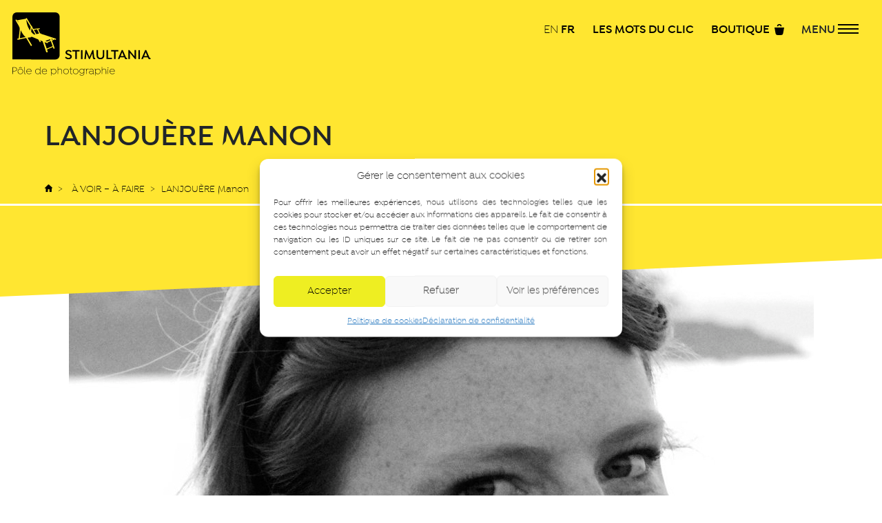

--- FILE ---
content_type: text/html; charset=UTF-8
request_url: https://www.stimultania.org/artiste/lanjouere-manon/
body_size: 19162
content:
<!DOCTYPE html><html lang="fr-FR"><head><meta charset="UTF-8"><meta name="viewport" content="width=device-width, initial-scale=1, shrink-to-fit=no"><link rel="profile" href="http://gmpg.org/xfn/11"><meta name='robots' content='index, follow, max-image-preview:large, max-snippet:-1, max-video-preview:-1' /><link media="all" href="https://www.stimultania.org/wp-content/cache/autoptimize/css/autoptimize_eba6f5348eb263a90ef5dd907a3808ff.css" rel="stylesheet"><link media="only screen and (max-width: 768px)" href="https://www.stimultania.org/wp-content/cache/autoptimize/css/autoptimize_6fe211f8bb15af76999ce9135805d7af.css" rel="stylesheet"><title>LANJOUÈRE Manon - Stimultania</title><link rel="canonical" href="https://www.stimultania.org/artiste/lanjouere-manon/" /><meta property="og:locale" content="fr_FR" /><meta property="og:type" content="article" /><meta property="og:title" content="LANJOUÈRE Manon - Stimultania" /><meta property="og:description" content="Exposition, 2023, Création artistes/publics, 2023 [...]Lire la suite... from LANJOUÈRE Manon" /><meta property="og:url" content="https://www.stimultania.org/artiste/lanjouere-manon/" /><meta property="og:site_name" content="Stimultania" /><meta property="article:publisher" content="https://www.facebook.com/StimultaniaPhotographie/" /><meta property="article:modified_time" content="2025-12-02T13:14:46+00:00" /><meta property="og:image" content="https://www.stimultania.org/wp-content/uploads/2023/09/Lanjouere_portrait.jpg" /><meta property="og:image:width" content="1081" /><meta property="og:image:height" content="1352" /><meta property="og:image:type" content="image/jpeg" /><meta name="twitter:card" content="summary_large_image" /><meta name="twitter:site" content="@Stimultania" /><meta name="twitter:label1" content="Durée de lecture estimée" /><meta name="twitter:data1" content="1 minute" /> <script type="application/ld+json" class="yoast-schema-graph">{"@context":"https://schema.org","@graph":[{"@type":"WebPage","@id":"https://www.stimultania.org/artiste/lanjouere-manon/","url":"https://www.stimultania.org/artiste/lanjouere-manon/","name":"LANJOUÈRE Manon - Stimultania","isPartOf":{"@id":"https://www.stimultania.org/#website"},"primaryImageOfPage":{"@id":"https://www.stimultania.org/artiste/lanjouere-manon/#primaryimage"},"image":{"@id":"https://www.stimultania.org/artiste/lanjouere-manon/#primaryimage"},"thumbnailUrl":"https://www.stimultania.org/wp-content/uploads/2023/09/Lanjouere_portrait.jpg","datePublished":"2023-09-13T10:49:16+00:00","dateModified":"2025-12-02T13:14:46+00:00","breadcrumb":{"@id":"https://www.stimultania.org/artiste/lanjouere-manon/#breadcrumb"},"inLanguage":"fr-FR","potentialAction":[{"@type":"ReadAction","target":["https://www.stimultania.org/artiste/lanjouere-manon/"]}]},{"@type":"ImageObject","inLanguage":"fr-FR","@id":"https://www.stimultania.org/artiste/lanjouere-manon/#primaryimage","url":"https://www.stimultania.org/wp-content/uploads/2023/09/Lanjouere_portrait.jpg","contentUrl":"https://www.stimultania.org/wp-content/uploads/2023/09/Lanjouere_portrait.jpg","width":1081,"height":1352},{"@type":"BreadcrumbList","@id":"https://www.stimultania.org/artiste/lanjouere-manon/#breadcrumb","itemListElement":[{"@type":"ListItem","position":1,"name":"Accueil","item":"https://www.stimultania.org/"},{"@type":"ListItem","position":2,"name":"LANJOUÈRE Manon"}]},{"@type":"WebSite","@id":"https://www.stimultania.org/#website","url":"https://www.stimultania.org/","name":"Stimultania","description":"","potentialAction":[{"@type":"SearchAction","target":{"@type":"EntryPoint","urlTemplate":"https://www.stimultania.org/?s={search_term_string}"},"query-input":{"@type":"PropertyValueSpecification","valueRequired":true,"valueName":"search_term_string"}}],"inLanguage":"fr-FR"}]}</script> <link rel='dns-prefetch' href='//www.googletagmanager.com' /><link rel="alternate" type="application/rss+xml" title="Stimultania &raquo; Flux" href="https://www.stimultania.org/feed/" /><link rel="alternate" title="oEmbed (JSON)" type="application/json+oembed" href="https://www.stimultania.org/wp-json/oembed/1.0/embed?url=https%3A%2F%2Fwww.stimultania.org%2Fartiste%2Flanjouere-manon%2F" /><link rel="alternate" title="oEmbed (XML)" type="text/xml+oembed" href="https://www.stimultania.org/wp-json/oembed/1.0/embed?url=https%3A%2F%2Fwww.stimultania.org%2Fartiste%2Flanjouere-manon%2F&#038;format=xml" /> <script type="text/javascript">(function() {
            document.addEventListener('DOMContentLoaded', function() {
                var images = document.querySelectorAll('img[data-wp-on-async--click]');
                for (var i = 0; i < images.length; i++) {
                    var img = images[i];
                    var attributes = img.attributes;
                    for (var j = attributes.length - 1; j >= 0; j--) {
                        var attr = attributes[j];
                        if (attr.name.indexOf('data-wp-') === 0) {
                            img.removeAttribute(attr.name);
                        }
                    }
                }
            });
            
            document.addEventListener('click', function(e) {
                var target = e.target;
                
                if (target.tagName === 'IMG' && target.hasAttribute('data-wp-on-async--click')) {
                    e.preventDefault();
                    e.stopPropagation();
                    e.stopImmediatePropagation();
                    return false;
                }
                
                if (target.tagName === 'A' && target.querySelector('img[data-wp-on-async--click]')) {
                    e.preventDefault();
                    e.stopPropagation();
                    e.stopImmediatePropagation();
                    return false;
                }
            }, true);
        })();</script> <script src="https://www.stimultania.org/wp-includes/js/jquery/jquery.min.js?ver=3.7.1" id="jquery-core-js"></script> <script id="responsive-lightbox-lite-script-js-extra">var rllArgs = {"script":"nivo_lightbox","selector":"lightbox","custom_events":""};
//# sourceURL=responsive-lightbox-lite-script-js-extra</script> <script id="sdm-scripts-js-extra">var sdm_ajax_script = {"ajaxurl":"https://www.stimultania.org/wp-admin/admin-ajax.php"};
//# sourceURL=sdm-scripts-js-extra</script> <script id="WCPAY_ASSETS-js-extra">var wcpayAssets = {"url":"https://www.stimultania.org/wp-content/plugins/woocommerce-payments/dist/"};
//# sourceURL=WCPAY_ASSETS-js-extra</script> 
 <script src="https://www.googletagmanager.com/gtag/js?id=GT-MJKKTSLD" id="google_gtagjs-js" async></script> <script id="google_gtagjs-js-after">window.dataLayer = window.dataLayer || [];function gtag(){dataLayer.push(arguments);}
gtag("set","linker",{"domains":["www.stimultania.org"]});
gtag("js", new Date());
gtag("set", "developer_id.dZTNiMT", true);
gtag("config", "GT-MJKKTSLD");
 window._googlesitekit = window._googlesitekit || {}; window._googlesitekit.throttledEvents = []; window._googlesitekit.gtagEvent = (name, data) => { var key = JSON.stringify( { name, data } ); if ( !! window._googlesitekit.throttledEvents[ key ] ) { return; } window._googlesitekit.throttledEvents[ key ] = true; setTimeout( () => { delete window._googlesitekit.throttledEvents[ key ]; }, 5 ); gtag( "event", name, { ...data, event_source: "site-kit" } ); }; 
//# sourceURL=google_gtagjs-js-after</script> <link rel="https://api.w.org/" href="https://www.stimultania.org/wp-json/" /><link rel="EditURI" type="application/rsd+xml" title="RSD" href="https://www.stimultania.org/xmlrpc.php?rsd" /><meta name="generator" content="WordPress 6.9" /><meta name="generator" content="WooCommerce 10.3.7" /><link rel='shortlink' href='https://www.stimultania.org/?p=35962' />  <script type="text/plain" data-service="google-analytics" data-category="statistics" async data-cmplz-src="https://www.googletagmanager.com/gtag/js?id=G-09ZDKT5RS3"></script> <script>window.dataLayer = window.dataLayer || [];
			function gtag(){dataLayer.push(arguments);}
			gtag('js', new Date());
			gtag('config', 'G-09ZDKT5RS3');</script> <meta name="generator" content="Site Kit by Google 1.170.0" /><meta name="mobile-web-app-capable" content="yes"><meta name="apple-mobile-web-app-capable" content="yes"><meta name="apple-mobile-web-app-title" content="Stimultania - "> <noscript><style>.woocommerce-product-gallery{ opacity: 1 !important; }</style></noscript><link rel="icon" href="https://www.stimultania.org/wp-content/uploads/2019/11/favico-100x100.png" sizes="32x32" /><link rel="icon" href="https://www.stimultania.org/wp-content/uploads/2019/11/favico.png" sizes="192x192" /><link rel="apple-touch-icon" href="https://www.stimultania.org/wp-content/uploads/2019/11/favico.png" /><meta name="msapplication-TileImage" content="https://www.stimultania.org/wp-content/uploads/2019/11/favico.png" /></head><body data-cmplz=1 class="wp-singular artiste-template-default single single-artiste postid-35962 wp-embed-responsive wp-theme-understrap wp-child-theme-understrap-child theme-understrap ml-lightbox-excluded woocommerce-no-js metaslider-plugin group-blog understrap-no-sidebar"><div class="site" id="page"><div class="wrapper-fluid wrapper-navbar" id="wrapper-navbar"><header class="header "> <a class="skip-link screen-reader-text sr-only"
 href="#content">Aller au contenu</a><div class="row px-3 header__top"><div class="col-4"> <a class="navbar-brand custom-logo-link" rel="home" href="https://www.stimultania.org/"
 title="Stimultania"> <svg id="logo-stimultania" width="132px" height="61px" viewBox="0 0 132 61" version="1.1"
 xmlns="http://www.w3.org/2000/svg" xmlns:xlink="http://www.w3.org/1999/xlink"> <g id="Page-1" stroke="none" stroke-width="1" fill="none" fill-rule="evenodd"> <g id="2019E2_wiktoria" transform="translate(-56.000000, -56.000000)" fill="#000000"> <g id="G-Logo-Stimultania" transform="translate(56.693200, 56.693100)"> <path
 d="M49.7046,42.6726 L49.7046,42.5556 L50.4346,41.7236 L50.5516,41.7236 C51.1126,42.4006 51.9326,42.9086 52.9236,42.9086 C53.9026,42.9086 54.5416,42.4136 54.5416,41.7386 C54.5416,40.8656 53.4956,40.6076 52.3246,40.1536 C51.3326,39.7896 50.0446,39.2416 50.0446,37.7726 C50.0446,36.3176 51.3076,35.3956 52.9626,35.3956 C54.2026,35.3956 55.2066,35.9026 55.8176,36.6826 L55.8176,36.7996 L55.0736,37.5786 L54.9576,37.5786 C54.5146,37.0586 53.8486,36.6036 52.9766,36.6036 C52.1556,36.6036 51.5296,37.0206 51.5296,37.6686 C51.5296,38.3346 52.2066,38.6306 53.0006,38.9316 C54.3566,39.4506 56.0246,39.9696 56.0246,41.7116 C56.0246,43.2576 54.7096,44.1566 52.9766,44.1566 C51.5946,44.1566 50.4186,43.5836 49.7046,42.6726"
 id="Fill-6"></path> <polygon id="Fill-9"
 points="60.7333 36.7733 60.7333 44.0003 59.2873 44.0003 59.2873 36.7733 56.5893 36.7733 56.5893 35.5523 63.4313 35.5523 63.4313 36.7733"> </polygon> <polygon id="Fill-10" points="64.6878 43.9999 66.1328 43.9999 66.1328 35.5519 64.6878 35.5519"> </polygon> <path
 d="M67.8705,44.0001 L68.8465,35.5521 L69.8095,35.5521 L72.6395,42.0231 L75.4545,35.5521 L76.4195,35.5521 L77.1615,42.0751 C77.2285,42.6861 77.3445,42.8681 77.5925,42.8681 C77.7225,42.8681 77.8155,42.8161 77.8525,42.7791 L77.9575,42.8161 L78.2055,43.8301 L78.1545,43.9341 C77.9315,44.0651 77.6845,44.1561 77.3445,44.1561 C76.5365,44.1561 75.9885,43.6751 75.8745,42.7411 L75.4025,38.5541 L73.0545,44.0001 L72.2115,44.0001 L69.8225,38.5161 L69.2625,44.0001 L67.8705,44.0001 Z"
 id="Fill-11"></path> <path
 d="M80.8034,35.5519 L80.8034,40.5549 C80.8034,41.9989 81.6374,42.8549 83.0174,42.8549 C84.3884,42.8549 85.2344,41.9989 85.2344,40.5549 L85.2344,35.5519 L86.6554,35.5519 L86.6554,40.5289 C86.6554,42.7919 85.2734,44.1569 83.0174,44.1569 C80.7774,44.1569 79.3554,42.7919 79.3554,40.5289 L79.3554,35.5519 L80.8034,35.5519 Z"
 id="Fill-13"></path> <polygon id="Fill-16"
 points="93.9865 44.0001 88.7185 44.0001 88.7185 35.5521 90.1665 35.5521 90.1665 42.7791 93.9865 42.7791"> </polygon> <polygon id="Fill-17"
 points="97.259 36.7733 97.259 44.0003 95.812 44.0003 95.812 36.7733 93.113 36.7733 93.113 35.5523 99.957 35.5523 99.957 36.7733"> </polygon> <path
 d="M108.2889,43.8297 L108.2359,43.9337 C108.0279,44.0647 107.7279,44.1567 107.3879,44.1567 C107.0119,44.1567 106.7109,44.0367 106.4629,43.8437 C106.1389,43.5837 105.8759,43.1297 105.6149,42.4517 L105.5509,42.2817 L101.6399,42.2817 L100.9379,43.9997 L99.4269,43.9997 L103.0739,35.5517 L104.1569,35.5517 L107.0489,42.1787 C107.2729,42.6867 107.3879,42.8677 107.6619,42.8677 C107.8059,42.8677 107.9099,42.8047 107.9499,42.7787 L108.0399,42.8157 L108.2889,43.8297 Z M105.0949,41.1907 L103.5979,37.5267 L102.0979,41.1907 L105.0949,41.1907 Z"
 id="Fill-18"></path> <polygon id="Fill-20"
 points="116.6609 35.5519 116.6609 43.9999 115.7099 43.9999 110.8469 38.0989 110.8469 43.9999 109.4249 43.9999 109.4249 35.5519 110.3789 35.5519 115.2389 41.4519 115.2389 35.5519"> </polygon> <polygon id="Fill-21"
 points="118.8538 43.9999 120.3018 43.9999 120.3018 35.5519 118.8538 35.5519"></polygon> <path
 d="M130.4297,43.8297 L130.3777,43.9337 C130.1687,44.0647 129.8707,44.1567 129.5317,44.1567 C129.1527,44.1567 128.8517,44.0367 128.6037,43.8437 C128.2807,43.5837 128.0167,43.1297 127.7587,42.4517 L127.6927,42.2817 L123.7817,42.2817 L123.0767,43.9997 L121.5647,43.9997 L125.2167,35.5517 L126.2967,35.5517 L129.1927,42.1787 C129.4137,42.6867 129.5317,42.8677 129.8057,42.8677 C129.9487,42.8677 130.0517,42.8047 130.0887,42.7787 L130.1827,42.8157 L130.4297,43.8297 Z M127.2357,41.1907 L125.7377,37.5267 L124.2377,41.1907 L127.2357,41.1907 Z"
 id="Fill-22"></path> <path
 d="M7.8252,16.767 L6.9832,24.32 L12.3172,23.232 C12.3172,23.232 9.5712,20.907 7.8252,16.767 L7.8252,16.767 Z M33.5702,28.108 C33.4352,28.512 33.3522,29.081 32.4042,28.782 C31.4532,28.485 30.2862,28.027 30.2862,28.027 L32.3492,34.086 L37.8822,31.812 L36.2012,26.97 L33.5702,28.108 Z M37.0962,25.755 L38.3992,25.239 L36.7972,24.751 L37.0962,25.755 Z M35.8492,26.159 L35.4682,25.265 L31.0472,26.835 L32.5912,27.43 L35.8492,26.159 Z M20.2222,16.395 L22.5322,20.432 L25.0782,19.91 L23.2342,15.934 L20.2222,16.395 Z M17.5952,18 C18.7782,19.832 20.5972,20.915 20.5972,20.915 L21.5672,20.701 L18.0692,14.819 L17.5952,18 Z M16.6962,17.044 L17.1842,13.598 L13.1062,6.914 C13.1062,6.914 13.4482,13.29 16.6962,17.044 L16.6962,17.044 Z M4.6792,8.199 L5.4522,9.379 L5.2522,8.079 L4.6792,8.199 Z M40.6502,25.834 C40.2962,25.727 39.9982,25.592 39.7292,25.483 C39.1302,25.78 37.3412,26.591 37.3412,26.591 C37.3412,26.591 39.7552,33.463 39.8362,33.706 C39.8362,34.138 39.0492,34.329 38.7502,34.056 C38.5502,33.629 38.1502,32.574 38.1502,32.574 L32.6202,34.951 L33.3522,37.222 C33.1902,37.737 32.2012,37.818 31.8322,37.411 C31.6982,36.818 28.4682,27.24 28.4682,27.24 L26.0932,26.293 L26.7852,27.52 C26.7562,28.035 26.0282,28.161 25.8642,27.971 C25.5942,27.592 24.3472,25.483 24.3472,25.483 L18.3222,22.966 L17.2102,23.211 C17.2102,23.507 16.7762,23.969 16.0982,23.507 C15.5832,23.642 14.2552,23.913 14.2552,23.913 L18.3652,30.745 C18.6682,31.488 17.5492,31.812 17.3132,31.433 C16.9082,30.785 12.9252,24.103 12.9252,24.103 L6.8492,25.321 C6.7062,25.765 6.0232,25.911 5.8252,25.508 L4.6932,25.685 C4.3492,25.508 4.3532,24.916 4.6502,24.751 C5.1122,24.671 5.8462,24.545 5.8462,24.545 C5.8462,24.545 7.0092,15.42 6.8212,14.772 C6.6312,14.121 5.6812,12.094 4.9202,10.876 C4.1622,9.658 3.0052,7.65 2.9422,7.44 C2.8612,7.176 2.9422,6.9 3.1322,6.792 C3.4592,6.606 3.7622,6.66 4.2492,7.418 C4.2492,7.418 11.8942,6.089 12.5732,5.953 C12.5452,5.494 13.2502,4.871 13.7112,5.656 C14.1712,6.439 17.5412,12.076 17.7022,12.428 C17.9772,12.298 18.5392,12.731 18.4692,13.492 C18.7672,14.061 19.5642,15.264 19.7262,15.563 C20.5952,15.482 25.2682,14.961 25.6492,14.906 C26.0022,15.177 25.8942,15.61 25.7562,15.691 C25.2942,15.772 24.2912,15.879 24.2912,15.879 L26.0022,19.748 C26.0022,19.748 26.6792,19.802 26.7892,19.83 C26.8962,19.855 26.9232,20.018 26.9232,20.127 C27.7092,20.424 40.8682,24.618 41.1122,24.887 C41.3002,25.265 40.9752,25.78 40.6502,25.834 L40.6502,25.834 Z M40.5272,0 L3.9532,0 C1.7712,0 0.0022,1.776 0.0022,3.966 L0.0022,44.31 L40.5272,44.35 C42.7102,44.35 44.4802,42.575 44.4802,40.386 L44.4802,3.966 C44.4802,1.776 42.7102,0 40.5272,0 L40.5272,0 Z"
 id="Fill-44"></path> <path
 d="M4.225,53.5682 C4.225,54.6992 3.462,55.4122 2.171,55.4122 L0.382,55.4122 L0.382,58.0552 L-3.55271368e-15,58.0552 L-3.55271368e-15,51.7162 L2.171,51.7162 C3.472,51.7162 4.225,52.4372 4.225,53.5682 M3.834,53.5682 C3.834,52.6902 3.218,52.0662 2.25,52.0662 L0.382,52.0662 L0.382,55.0802 L2.25,55.0802 C3.218,55.0802 3.834,54.4562 3.834,53.5682"
 id="Fill-46"></path> <path
 d="M10.0901,55.6172 C10.0901,57.0602 8.9851,58.1722 7.4981,58.1722 C6.0111,58.1722 4.9061,57.0602 4.9061,55.6172 C4.9061,54.1722 6.0111,53.0612 7.4981,53.0612 C8.9851,53.0612 10.0901,54.1722 10.0901,55.6172 L10.0901,55.6172 Z M9.6991,55.6172 C9.6991,54.3592 8.7701,53.4032 7.4981,53.4032 C6.2161,53.4032 5.2871,54.3592 5.2871,55.6172 C5.2871,56.8742 6.2161,57.8302 7.4981,57.8302 C8.7701,57.8302 9.6991,56.8742 9.6991,55.6172 L9.6991,55.6172 Z M6.2851,52.6032 L6.1191,52.3892 L6.1191,52.3592 L7.4491,51.4812 L7.5371,51.4812 L8.8771,52.3592 L8.8771,52.3892 L8.7101,52.6032 L8.6721,52.6032 L7.4981,51.9002 L6.3151,52.6032 L6.2851,52.6032 Z"
 id="Fill-48"></path> <path
 d="M11.3682,51.4713 L11.6912,51.4033 L11.7302,51.4333 L11.7302,57.4013 C11.7302,57.7033 11.8372,57.8403 12.0332,57.8403 C12.1312,57.8403 12.2092,57.8013 12.2682,57.7523 L12.3062,57.7623 L12.4052,58.0053 L12.3852,58.0353 C12.3062,58.1043 12.1702,58.1723 11.9742,58.1723 C11.5932,58.1723 11.3682,57.8993 11.3682,57.4693 L11.3682,51.4713 Z"
 id="Fill-50"></path> <path
 d="M13.5085,55.7433 C13.5675,57.0203 14.4975,57.8303 15.6705,57.8303 C16.4435,57.8303 17.1875,57.4693 17.5775,56.9233 L17.6075,56.9233 L17.8515,57.1183 L17.8515,57.1583 C17.3925,57.7813 16.5515,58.1723 15.6795,58.1723 C14.2815,58.1723 13.1275,57.1863 13.1275,55.6173 C13.1275,54.1723 14.1055,53.0613 15.5925,53.0613 C17.0785,53.0613 17.9785,54.1723 17.9785,55.5773 C17.9785,55.6453 17.9785,55.6953 17.9685,55.7433 L13.5085,55.7433 Z M13.5085,55.4203 L17.5975,55.4203 C17.5285,54.2313 16.7955,53.4033 15.6025,53.4033 C14.4085,53.4033 13.5675,54.2313 13.5085,55.4203 L13.5085,55.4203 Z"
 id="Fill-52"></path> <path
 d="M27.01,58.0057 L26.991,58.0357 C26.913,58.1037 26.775,58.1717 26.59,58.1717 C26.208,58.1717 25.983,57.8997 25.983,57.4697 L25.983,56.9717 C25.572,57.6837 24.829,58.1717 23.88,58.1717 C22.442,58.1717 21.425,57.0497 21.425,55.6167 C21.425,54.1827 22.442,53.0617 23.88,53.0617 C24.82,53.0617 25.562,53.5387 25.973,54.2417 L25.973,51.4717 L26.306,51.4127 L26.345,51.4327 L26.345,57.4017 C26.345,57.7027 26.443,57.8407 26.638,57.8407 C26.737,57.8407 26.814,57.8017 26.883,57.7517 L26.913,57.7627 L27.01,58.0057 Z M26.002,55.6167 C26.002,54.2907 25.103,53.4027 23.909,53.4027 C22.657,53.4027 21.806,54.3877 21.806,55.6167 C21.806,56.8557 22.657,57.8307 23.909,57.8307 C25.103,57.8307 26.002,56.9337 26.002,55.6167 L26.002,55.6167 Z"
 id="Fill-54"></path> <path
 d="M28.0922,55.7433 C28.1512,57.0203 29.0812,57.8303 30.2542,57.8303 C31.0272,57.8303 31.7712,57.4693 32.1612,56.9233 L32.1912,56.9233 L32.4352,57.1183 L32.4352,57.1583 C31.9762,57.7813 31.1352,58.1723 30.2632,58.1723 C28.8652,58.1723 27.7112,57.1863 27.7112,55.6173 C27.7112,54.1723 28.6892,53.0613 30.1762,53.0613 C31.6622,53.0613 32.5622,54.1723 32.5622,55.5773 C32.5622,55.6453 32.5622,55.6953 32.5522,55.7433 L28.0922,55.7433 Z M28.0922,55.4203 L32.1802,55.4203 C32.1122,54.2313 31.3792,53.4033 30.1862,53.4033 C28.9922,53.4033 28.1512,54.2313 28.0922,55.4203 L28.0922,55.4203 Z"
 id="Fill-56"></path> <path
 d="M41.3687,55.6172 C41.3687,57.0502 40.3617,58.1722 38.9037,58.1722 C37.9747,58.1722 37.2407,57.6942 36.8297,56.9922 L36.8297,59.5172 L36.4587,59.5172 L36.4587,53.8322 C36.4587,53.5292 36.3507,53.3932 36.1657,53.3932 C36.0577,53.3932 35.9887,53.4322 35.9207,53.4812 L35.8817,53.4712 L35.7937,53.2262 L35.8027,53.1982 C35.8917,53.1202 36.0277,53.0612 36.2137,53.0612 C36.5857,53.0612 36.8107,53.3152 36.8107,53.7432 L36.8107,54.2812 C37.2217,53.5592 37.9657,53.0612 38.9037,53.0612 C40.3617,53.0612 41.3687,54.1822 41.3687,55.6172 M40.9877,55.6172 C40.9877,54.3882 40.1267,53.4032 38.9037,53.4032 C37.6907,53.4032 36.8007,54.3002 36.8007,55.6172 C36.8007,56.9332 37.6907,57.8302 38.9037,57.8302 C40.1367,57.8302 40.9877,56.8552 40.9877,55.6172"
 id="Fill-58"></path> <path
 d="M46.7746,55.022 L46.7746,58.055 L46.4026,58.055 L46.4026,55.041 C46.4026,54.046 45.7476,53.403 44.7596,53.403 C43.7126,53.403 43.0086,54.134 43.0086,55.1 L43.0086,58.055 L42.6366,58.055 L42.6366,51.471 L42.9696,51.413 L43.0086,51.433 L43.0086,54.017 C43.3516,53.441 43.9976,53.061 44.8096,53.061 C45.9726,53.061 46.7746,53.842 46.7746,55.022"
 id="Fill-60"></path> <path
 d="M53.148,55.6172 C53.148,57.0602 52.043,58.1722 50.556,58.1722 C49.07,58.1722 47.964,57.0602 47.964,55.6172 C47.964,54.1722 49.07,53.0612 50.556,53.0612 C52.043,53.0612 53.148,54.1722 53.148,55.6172 M52.757,55.6172 C52.757,54.3592 51.828,53.4032 50.556,53.4032 C49.274,53.4032 48.345,54.3592 48.345,55.6172 C48.345,56.8742 49.274,57.8302 50.556,57.8302 C51.828,57.8302 52.757,56.8742 52.757,55.6172"
 id="Fill-62"></path> <path
 d="M56.6066,57.9576 L56.5876,57.9866 C56.4206,58.1136 56.1766,58.1716 55.9226,58.1716 C55.1106,58.1716 54.5526,57.5866 54.5526,56.4846 L54.5526,53.5006 L53.6726,53.5006 L53.6726,53.1786 L54.5526,53.1786 L54.5526,51.6666 L54.8856,51.5986 L54.9246,51.6176 L54.9246,53.1786 L56.5286,53.1786 L56.5286,53.5006 L54.9246,53.5006 L54.9246,56.4846 C54.9246,57.3826 55.3056,57.8306 55.9416,57.8306 C56.1566,57.8306 56.3136,57.7816 56.4406,57.6836 L56.4796,57.7036 L56.6066,57.9576 Z"
 id="Fill-64"></path> <path
 d="M62.2486,55.6172 C62.2486,57.0602 61.1436,58.1722 59.6566,58.1722 C58.1696,58.1722 57.0646,57.0602 57.0646,55.6172 C57.0646,54.1722 58.1696,53.0612 59.6566,53.0612 C61.1436,53.0612 62.2486,54.1722 62.2486,55.6172 M61.8576,55.6172 C61.8576,54.3592 60.9286,53.4032 59.6566,53.4032 C58.3746,53.4032 57.4456,54.3592 57.4456,55.6172 C57.4456,56.8742 58.3746,57.8302 59.6566,57.8302 C60.9286,57.8302 61.8576,56.8742 61.8576,55.6172"
 id="Fill-66"></path> <path
 d="M68.4161,53.2266 L68.3191,53.4706 L68.2891,53.4816 C68.2201,53.4316 68.1431,53.3926 68.0441,53.3926 C67.8581,53.3926 67.7511,53.5296 67.7511,53.8316 L67.7511,57.3236 C67.7511,58.7676 66.8021,59.5276 65.4721,59.5276 C64.5421,59.5276 63.7901,59.1476 63.3401,58.4746 L63.3401,58.4446 L63.5451,58.2206 L63.5841,58.2206 C63.9661,58.7966 64.6311,59.1856 65.4921,59.1856 C66.6261,59.1856 67.3791,58.5126 67.3791,57.3136 L67.3791,56.4746 C66.9981,57.0896 66.3131,57.5086 65.4431,57.5086 C64.1121,57.5086 63.1641,56.5426 63.1641,55.2846 C63.1641,54.0256 64.1121,53.0616 65.4531,53.0616 C66.3331,53.0616 67.0171,53.4816 67.3891,54.1146 L67.3891,53.7436 C67.3891,53.3146 67.6141,53.0616 67.9961,53.0616 C68.1821,53.0616 68.3191,53.1296 68.3971,53.1986 L68.4161,53.2266 Z M67.3891,55.2946 C67.3891,54.2126 66.5971,53.4026 65.4621,53.4026 C64.3271,53.4026 63.5451,54.2126 63.5451,55.2846 C63.5451,56.3676 64.3171,57.1776 65.4621,57.1776 C66.5971,57.1776 67.3891,56.3676 67.3891,55.2946 L67.3891,55.2946 Z"
 id="Fill-68"></path> <path
 d="M71.9821,53.2266 L71.8541,53.4996 L71.8151,53.5106 C71.6681,53.4316 71.5031,53.4026 71.3271,53.4026 C70.5931,53.4026 69.9371,54.0456 69.9371,55.1386 L69.9371,58.0546 L69.5671,58.0546 L69.5671,53.8316 C69.5671,53.5296 69.4581,53.3926 69.2731,53.3926 C69.1651,53.3926 69.0961,53.4316 69.0281,53.4816 L68.9891,53.4706 L68.9011,53.2266 L68.9101,53.1986 C68.9991,53.1206 69.1351,53.0616 69.3211,53.0616 C69.6931,53.0616 69.9181,53.3046 69.9181,53.7436 L69.9181,54.0166 C70.2121,53.4026 70.7591,53.0616 71.3661,53.0616 C71.5811,53.0616 71.7861,53.1006 71.9721,53.1886 L71.9821,53.2266 Z"
 id="Fill-70"></path> <path
 d="M77.0856,58.0057 L77.0656,58.0357 C76.9876,58.1037 76.8506,58.1717 76.6646,58.1717 C76.2836,58.1717 76.0586,57.8997 76.0586,57.4697 L76.0586,57.2647 C75.6766,57.8697 74.9436,58.1717 74.1996,58.1717 C73.1536,58.1717 72.3216,57.5867 72.3216,56.6007 C72.3216,55.5187 73.3096,55.0407 74.3956,55.0407 C75.0016,55.0407 75.5886,55.1877 76.0486,55.4027 L76.0486,54.8077 C76.0486,53.8607 75.2076,53.4027 74.3756,53.4027 C73.6716,53.4027 73.1436,53.7337 72.7516,54.1547 L72.7226,54.1547 L72.4886,53.9487 L72.4886,53.9197 C72.9286,53.4217 73.5836,53.0617 74.4056,53.0617 C75.3836,53.0617 76.4206,53.5687 76.4206,54.8457 L76.4206,57.4017 C76.4206,57.7027 76.5276,57.8407 76.7136,57.8407 C76.8216,57.8407 76.8896,57.8017 76.9576,57.7517 L76.9876,57.7627 L77.0856,58.0057 Z M76.0486,56.3087 L76.0486,55.7337 C75.6576,55.5487 75.0116,55.3727 74.4056,55.3727 C73.4856,55.3727 72.7036,55.7727 72.7036,56.6007 C72.7036,57.3727 73.3876,57.8307 74.2286,57.8307 C75.1396,57.8307 76.0486,57.2847 76.0486,56.3087 L76.0486,56.3087 Z"
 id="Fill-72"></path> <path
 d="M83.0772,55.6172 C83.0772,57.0502 82.0702,58.1722 80.6122,58.1722 C79.6832,58.1722 78.9492,57.6942 78.5382,56.9922 L78.5382,59.5172 L78.1682,59.5172 L78.1682,53.8322 C78.1682,53.5292 78.0592,53.3932 77.8742,53.3932 C77.7662,53.3932 77.6972,53.4322 77.6292,53.4812 L77.5902,53.4712 L77.5022,53.2262 L77.5112,53.1982 C77.6002,53.1202 77.7362,53.0612 77.9222,53.0612 C78.2942,53.0612 78.5192,53.3152 78.5192,53.7432 L78.5192,54.2812 C78.9302,53.5592 79.6742,53.0612 80.6122,53.0612 C82.0702,53.0612 83.0772,54.1822 83.0772,55.6172 M82.6962,55.6172 C82.6962,54.3882 81.8352,53.4032 80.6122,53.4032 C79.3992,53.4032 78.5092,54.3002 78.5092,55.6172 C78.5092,56.9332 79.3992,57.8302 80.6122,57.8302 C81.8452,57.8302 82.6962,56.8552 82.6962,55.6172"
 id="Fill-74"></path> <path
 d="M88.4831,55.022 L88.4831,58.055 L88.1111,58.055 L88.1111,55.041 C88.1111,54.046 87.4561,53.403 86.4681,53.403 C85.4211,53.403 84.7171,54.134 84.7171,55.1 L84.7171,58.055 L84.3451,58.055 L84.3451,51.471 L84.6781,51.413 L84.7171,51.433 L84.7171,54.017 C85.0601,53.441 85.7061,53.061 86.5181,53.061 C87.6811,53.061 88.4831,53.842 88.4831,55.022"
 id="Fill-76"></path> <path
 d="M89.8094,52.2027 C89.8094,51.9887 89.9954,51.8127 90.2104,51.8127 C90.4254,51.8127 90.6114,51.9887 90.6114,52.2027 C90.6114,52.4267 90.4254,52.6037 90.2104,52.6037 C89.9954,52.6037 89.8094,52.4267 89.8094,52.2027 L89.8094,52.2027 Z M90.0244,58.0547 L90.3964,58.0547 L90.3964,53.1787 L90.0244,53.1787 L90.0244,58.0547 Z"
 id="Fill-78"></path> <path
 d="M92.0672,55.7433 C92.1262,57.0203 93.0562,57.8303 94.2292,57.8303 C95.0022,57.8303 95.7462,57.4693 96.1362,56.9233 L96.1662,56.9233 L96.4102,57.1183 L96.4102,57.1583 C95.9512,57.7813 95.1102,58.1723 94.2382,58.1723 C92.8402,58.1723 91.6862,57.1863 91.6862,55.6173 C91.6862,54.1723 92.6642,53.0613 94.1512,53.0613 C95.6372,53.0613 96.5372,54.1723 96.5372,55.5773 C96.5372,55.6453 96.5372,55.6953 96.5272,55.7433 L92.0672,55.7433 Z M92.0672,55.4203 L96.1562,55.4203 C96.0872,54.2313 95.3542,53.4033 94.1612,53.4033 C92.9672,53.4033 92.1262,54.2313 92.0672,55.4203 L92.0672,55.4203 Z"
 id="Fill-80"></path> </g> </g> </g> </svg> </a></div><div class="col pt-2 pt-lg-3 text-right"><div class="d-flex justify-content-end"><div class="caps-translate mr-4"><div class="gtranslate_wrapper" id="gt-wrapper-25873755"></div></div> <a class="lien-boutique mr-4 d-none d-sm-block" href="https://www.stimultania.org/les-mots-du-clic/"> Les mots du clic </a> <a class="lien-boutique mr-4 d-none d-sm-block" href="https://www.stimultania.org/boutique/"> Boutique <svg xmlns="http://www.w3.org/2000/svg" width="13.401" height="15.327" viewBox="0 0 13.401 15.327"> <g id="shop-icon" transform="translate(0.899)"> <path id="Tracé_8" data-name="Tracé 8"
 d="M1.2,6l1.338,7.358A2,2,0,0,0,4.5,15H9.5a2,2,0,0,0,1.968-1.642L12.8,6Z"
 transform="translate(-1.198 -0.423)" stroke="#000" stroke-width="1.5" fill-rule="evenodd" /> <path id="Tracé_9" data-name="Tracé 9"
 d="M4.577,3.154H3a3.154,3.154,0,1,1,6.308,0H7.731a1.577,1.577,0,1,0-3.154,0Z"
 transform="translate(-0.352)" fill-rule="evenodd" /> </g> </svg> </a><div class="caps-burger pr-5"> MENU<div class="burger"><div class="burger__patty"></div><div class="burger__patty"></div><div class="burger__patty"></div></div></div></div></div></div><nav class="menu"><div class="caps-menus row no-pad align-items-center"><div class="col-sm"><div class="menu-menu-1-container"><ul id="menu-menu-1" class="menu__list menu__principal list-unstyled"><li itemscope="itemscope" itemtype="https://www.schema.org/SiteNavigationElement" id="menu-item-8873" class="menu-item menu-item-type-post_type menu-item-object-page current_page_parent menu-item-8873 nav-item"><a title="À VOIR — À FAIRE" href="https://www.stimultania.org/a-voir-a-faire/" class="nav-link">À VOIR — À FAIRE</a></li><li itemscope="itemscope" itemtype="https://www.schema.org/SiteNavigationElement" id="menu-item-8878" class="menu-item menu-item-type-post_type menu-item-object-page menu-item-8878 nav-item"><a title="EXPOSITIONS" href="https://www.stimultania.org/expositions/" class="nav-link">EXPOSITIONS</a></li><li itemscope="itemscope" itemtype="https://www.schema.org/SiteNavigationElement" id="menu-item-8881" class="menu-item menu-item-type-post_type menu-item-object-page menu-item-8881 nav-item"><a title="MÉDIATION" href="https://www.stimultania.org/mediation/" class="nav-link">MÉDIATION</a></li><li itemscope="itemscope" itemtype="https://www.schema.org/SiteNavigationElement" id="menu-item-8876" class="menu-item menu-item-type-post_type menu-item-object-page menu-item-8876 nav-item"><a title="CRÉATION" href="https://www.stimultania.org/creation-doeuvres/" class="nav-link">CRÉATION</a></li><li itemscope="itemscope" itemtype="https://www.schema.org/SiteNavigationElement" id="menu-item-8880" class="menu-item menu-item-type-post_type menu-item-object-page menu-item-8880 nav-item"><a title="LES MOTS DU CLIC" href="https://www.stimultania.org/les-mots-du-clic/" class="nav-link">LES MOTS DU CLIC</a></li><li itemscope="itemscope" itemtype="https://www.schema.org/SiteNavigationElement" id="menu-item-8877" class="menu-item menu-item-type-post_type menu-item-object-page menu-item-8877 nav-item"><a title="ÉDITIONS – REVUE – PODCASTS" href="https://www.stimultania.org/editions-revue-podcast/" class="nav-link">ÉDITIONS – REVUE – PODCASTS</a></li><li itemscope="itemscope" itemtype="https://www.schema.org/SiteNavigationElement" id="menu-item-8874" class="menu-item menu-item-type-post_type menu-item-object-page menu-item-8874 nav-item"><a title="Boutique" href="https://www.stimultania.org/boutique/" class="nav-link">Boutique</a></li></ul></div></div><div class="col-sm text-sm-right pt-sm-5"><div class="menu-menu-2-container"><ul id="menu-menu-2" class="menu__list list-unstyled pt-md-3 pt-lg-4 pt-xl-5"><li itemscope="itemscope" itemtype="https://www.schema.org/SiteNavigationElement" id="menu-item-8890" class="menu-item menu-item-type-post_type menu-item-object-page menu-item-8890 nav-item"><a title="À propos" href="https://www.stimultania.org/a-propos/" class="nav-link">À propos</a></li><li itemscope="itemscope" itemtype="https://www.schema.org/SiteNavigationElement" id="menu-item-8891" class="menu-item menu-item-type-post_type menu-item-object-page menu-item-8891 nav-item"><a title="L’équipe" href="https://www.stimultania.org/equipe/" class="nav-link">L’équipe</a></li><li itemscope="itemscope" itemtype="https://www.schema.org/SiteNavigationElement" id="menu-item-30906" class="menu-item menu-item-type-post_type menu-item-object-page menu-item-30906 nav-item"><a title="Les artistes" href="https://www.stimultania.org/les-artistes/" class="nav-link">Les artistes</a></li><li itemscope="itemscope" itemtype="https://www.schema.org/SiteNavigationElement" id="menu-item-8894" class="menu-item menu-item-type-post_type menu-item-object-page menu-item-8894 nav-item"><a title="Les partenaires" href="https://www.stimultania.org/partenaires/" class="nav-link">Les partenaires</a></li><li itemscope="itemscope" itemtype="https://www.schema.org/SiteNavigationElement" id="menu-item-8896" class="menu-item menu-item-type-post_type menu-item-object-page menu-item-8896 nav-item"><a title="Revue de presse" href="https://www.stimultania.org/revue-de-presse/" class="nav-link">Revue de presse</a></li><li itemscope="itemscope" itemtype="https://www.schema.org/SiteNavigationElement" id="menu-item-8893" class="menu-item menu-item-type-post_type menu-item-object-page menu-item-8893 nav-item"><a title="Newsletter" href="https://www.stimultania.org/newsletter/" class="nav-link">Newsletter</a></li><li itemscope="itemscope" itemtype="https://www.schema.org/SiteNavigationElement" id="menu-item-8895" class="menu-item menu-item-type-post_type menu-item-object-page menu-item-8895 nav-item"><a title="Ressources" href="https://www.stimultania.org/ressources/" class="nav-link">Ressources</a></li><li itemscope="itemscope" itemtype="https://www.schema.org/SiteNavigationElement" id="menu-item-32835" class="menu-item menu-item-type-post_type menu-item-object-page menu-item-32835 nav-item"><a title="REJOIGNEZ-NOUS" href="https://www.stimultania.org/rejoignez-nous/" class="nav-link">REJOIGNEZ-NOUS</a></li><li itemscope="itemscope" itemtype="https://www.schema.org/SiteNavigationElement" id="menu-item-8892" class="menu-item menu-item-type-post_type menu-item-object-page menu-item-8892 nav-item"><a title="Contacts – Infos pratiques" href="https://www.stimultania.org/infos-pratiques/" class="nav-link">Contacts – Infos pratiques</a></li></ul></div></div></div><div class="row p-3"><div class="col-sm"><div class="caps-recherche"><form method="get" id="searchform" action="https://www.stimultania.org/" role="search"> <label class="sr-only" for="s">Rechercher</label><div class="input-group"> <input class="field form-control" id="s" name="s" type="text"
 placeholder="Recherche &hellip;" value=""> <span class="input-group-append"> <button class="btn btn-link"> <svg width="21px" height="21px" viewBox="0 0 21 21" version="1.1" xmlns="http://www.w3.org/2000/svg" xmlns:xlink="http://www.w3.org/1999/xlink"> <g id="search-icon" stroke="none" stroke-width="1" fill="none" fill-rule="evenodd"> <path d="M17.2441842,10.5198664 C15.4909118,12.2729479 12.7156913,12.3805894 10.8369086,10.8427907 L10.1569498,10.1626993 C8.61881661,8.28396163 8.7267584,5.50895638 10.4800308,3.75527932 C12.3482425,1.88741002 15.3765679,1.88770778 17.2441842,3.75587484 C19.1119493,5.62404191 19.1122471,8.65184821 17.2441842,10.5198664 M18.8985968,12.2477869 C21.7004677,9.44613187 21.7004677,4.90315691 18.8985968,2.10135296 C16.0968747,-0.700450987 11.553791,-0.700450987 8.75192,2.10135296 C6.23814191,4.6150709 5.98116602,8.52916973 7.97786573,11.3308248 L0.350178042,18.9584789 C-0.116726014,19.4255206 -0.116726014,20.1825839 0.350178042,20.6497745 C0.816784327,21.1168163 1.57401457,21.1166674 2.04121639,20.6497745 L9.6687552,13.0219716 C12.4706262,15.0186235 16.3849676,14.7615049 18.8985968,12.2477869" id="Shape" fill="#000000" fill-rule="nonzero"></path> </g> </svg> </button> </span></div></form></div></div><div class="col-sm text-center text-sm-right liens-sociaux-menu"><ul class="list-inline p-5 p-sm-3"><li class="list-inline-item d-block d-sm-inline-block"><a
 href="https://www.facebook.com/StimultaniaPhotographie" target="_blank">FACEBOOK</a></li><li class="list-inline-item d-block d-sm-inline-block">•</li><li class="list-inline-item d-block d-sm-inline-block"><a href="https://www.instagram.com/stimultania/"
 target="_blank">INSTAGRAM</a></li><li class="list-inline-item d-block d-sm-inline-block">•</li><li class="list-inline-item d-block d-sm-inline-block"><a href="https://twitter.com/Stimultania"
 target="_blank">TWITTER</a></li></ul></div></div></nav></header></div><div class="wrapper" id="single-wrapper"><header class="entry-header"><div class="container"><div class="row"><div class="col-md-8"><h1 class="entry-title">LANJOUÈRE Manon</h1><h2></h2><nav aria-label="breadcrumb fil-ariane"><ol class="breadcrumb"><li class="breadcrumb-item"> <a href="https://www.stimultania.org"> <svg xmlns="http://www.w3.org/2000/svg" width="10.737" height="10.394" viewBox="0 0 10.737 10.394"> <g id="house-black-silhouette-without-door" transform="translate(0 -4.89)"> <path id="Tracé_21" data-name="Tracé 21"
 d="M10.6,9.962a.512.512,0,0,0-.042-.733l-4.8-4.2a.6.6,0,0,0-.78.009L.167,9.453a.509.509,0,0,0-.023.732l.121.126a.526.526,0,0,0,.723.055l.36-.322v4.717a.524.524,0,0,0,.524.524H3.747a.524.524,0,0,0,.524-.524v-3.3H6.665v3.3a.5.5,0,0,0,.492.524H9.146a.524.524,0,0,0,.524-.524V10.11l.222.195c.122.108.379.021.574-.193Z"
 transform="translate(0 0)" fill="#010002" /> </g> </svg> </a></li><li class="breadcrumb-item"> <a href="https://www.stimultania.org/a-voir-a-faire">À VOIR – À FAIRE</a></li><li class="breadcrumb-item active" aria-current="page">LANJOUÈRE Manon</li></ol></nav></div><div class="col-md-4 text-md-right"></div></div></div></header><div class="bandeau-page-haut"><figure style="position:relative;"> <img style="margin:auto;display:block;" src="https://www.stimultania.org/wp-content/uploads/2023/09/Lanjouere_portrait.jpg" alt=""></figure></div><div class="container" id="content" tabindex="-1"><div class="row"><div class="col-md content-area" id="primary"><main class="site-main" id="main"><article class="post-35962 artiste type-artiste status-publish has-post-thumbnail hentry" id="post-35962"><div class="entry-content"><div class="row justify-content-center"><div class="col-md-8  pr-md-5"><p><a href="https://www.stimultania.org/exposition-prix-photo-et-sciences/">Exposition, 2023</a>, <a href="https://www.stimultania.org/creation-d-oeuvres/creation-manon-lanjouere-lupovino/">Création artistes/publics, 2023</a></p></div></div></div></article><div class="caps-navigation"><nav class="container navigation post-navigation"><h2 class="screen-reader-text">Navigation</h2><div class="d-flex nav-links justify-content-between"> <span class="nav-previous"><a href="https://www.stimultania.org/artiste/adrienne-suprenant/" rel="prev"><i class="fa fa-angle-left"></i>&nbsp;SURPRENANT Adrienne</a></span><span class="nav-next"><a href="https://www.stimultania.org/artiste/yerkes-jennifer/" rel="next">YERKÈS Jennifer&nbsp;<i class="fa fa-angle-right"></i></a></span></div></nav></div></main></div></div></div></div><footer class="footer-stimultania mt-5"><div class="top-footer"> <svg xmlns="http://www.w3.org/2000/svg" width="1440" height="86" viewBox="0 0 1440 86" preserveAspectRatio="none"> <path id="bg-footer" d="M0,86,1440,0V86Z" fill="#ffe631" /> </svg></div><div class="container pt-5"><div class="row"><div class="col-lg-6 pb-5 caps-newsletter"><h4 class="text-center pb-3">NEWSLETTER</h4><p class="text-center text-lg-left"> <strong>Découvrez nos actualités et soyez au courant de nos expositions, workshops et autres événements
 !</strong></p><form class="form-inline form-newsletter justify-content-center justify-content-lg-left"
 action="https://www.stimultania.org/newsletter/" method="get"> <input class="field form-control" type="text" placeholder="Votre adresse e-mail" name="email" id="email"
 style="display:none;"> <input class="form-control btn btn-stimultania" type="submit" value="S'inscrire"></form></div><div class="col-lg-6 pb-sm-3 pb-lg-4 pb-xl-5 text-center un-pole-deux-lieux"><h4 class="text-center pb-3">UN PÔLE, DEUX LIEUX</h4><div class="row d-inline-flex pt-1"><div class="col-md-6 px-5 px-lg-3 px-xl-5"><div> <img src="https://www.stimultania.org/wp-content/themes/understrap-child/img/logo-strasbourg-mini.svg"
 alt="Stimultania Strasbourg"></div> <address class="text-lg-left" itemprop="address" itemscope="" itemtype="http://schema.org/PostalAddress"> <span itemprop="address">33 rue Kageneck</span> <br> <span itemprop="postalCode">67000</span> <span itemprop="addressLocality">Strasbourg</span><br> <span itemprop="telephone">+33 (0)3 88 23 63 11</span> </address></div><div class="col-md-6 px-5 px-lg-3 px-xl-5"><div> <img src="https://www.stimultania.org/wp-content/themes/understrap-child/img/logo-givors-mini.svg"
 alt="Stimultania Givors"></div> <address class="text-lg-left" itemprop="address" itemscope="" itemtype="http://schema.org/PostalAddress"> <span itemprop="address">1 rue Joseph Longarini</span> <br> <span itemprop="postalCode">69700</span> <span itemprop="addressLocality">Givors</span><br> <span>Fermeture du site en mars 2026 </span> </address></div></div></div></div><div class="row pt-md-0 pt-xl-2"><div class="col-md-6 p-0"><div class="text-center liens-sociaux-menu"><ul class="list-inline pt-3 p-sm-3"><li class="list-inline-item "><a href="https://www.facebook.com/StimultaniaPhotographie"
 target="_blank">FACEBOOK</a></li><li class="list-inline-item ">•</li><li class="list-inline-item "><a href="https://www.instagram.com/stimultania/" target="_blank">INSTAGRAM</a></li><li class="list-inline-item ">•</li><li class="list-inline-item "><a href="https://www.linkedin.com/company/stimultania/posts/?feedView=all"
 target="_blank">LINKEDIN</a></li></ul></div></div><div class="col-md-6 "><div class="text-center liens-sociaux-menu"><ul class="list-inline pt-3 p-sm-3"><li class="list-inline-item "><a href="https://www.stimultania.org/partenaires/">NOS PARTENAIRES</a></li></ul></div></div></div></div><div class="ligne-bas row pt-md-2 pt-lg-4 pt-xl-5 m-0"><div class="col-md-6 text-center text-md-left"><ul class="list-inline pt-3 mb-2"><li class="list-inline-item "><a href="https://www.stimultania.org/politique-de-confidentialite/">Politique de
 confidentialité</a></li><li class="list-inline-item "><a href="https://www.stimultania.org/mentions-legales/">Mentions légales</a></li><li class="list-inline-item "><a href="https://www.stimultania.org/conditions-generales-de-vente/">Conditions
 générales de vente -</a></li></ul></div><div class="col-md-6 text-center text-md-right"><ul class="list-inline pt-3 mb-2"><li class="list-inline-item "> © Stimultania • Conception et réalisation : <a href="http://sebastien-poilvert.com/" target="_blank">Sébastien
 Poilvert</a> • Identité visuelle : <a href="https://yurga.fr/" target="_blank">Yurga</a></li></ul></div></div></footer></div> <script type="speculationrules">{"prefetch":[{"source":"document","where":{"and":[{"href_matches":"/*"},{"not":{"href_matches":["/wp-*.php","/wp-admin/*","/wp-content/uploads/*","/wp-content/*","/wp-content/plugins/*","/wp-content/themes/understrap-child/*","/wp-content/themes/understrap/*","/*\\?(.+)"]}},{"not":{"selector_matches":"a[rel~=\"nofollow\"]"}},{"not":{"selector_matches":".no-prefetch, .no-prefetch a"}}]},"eagerness":"conservative"}]}</script> <script type="text/javascript">var relevanssi_rt_regex = /(&|\?)_(rt|rt_nonce)=(\w+)/g
	var newUrl = window.location.search.replace(relevanssi_rt_regex, '')
	history.replaceState(null, null, window.location.pathname + newUrl + window.location.hash)</script> <div id="cmplz-cookiebanner-container"><div class="cmplz-cookiebanner cmplz-hidden banner-1 bottom-right-view-preferences optin cmplz-center cmplz-categories-type-view-preferences" aria-modal="true" data-nosnippet="true" role="dialog" aria-live="polite" aria-labelledby="cmplz-header-1-optin" aria-describedby="cmplz-message-1-optin"><div class="cmplz-header"><div class="cmplz-logo"></div><div class="cmplz-title" id="cmplz-header-1-optin">Gérer le consentement aux cookies</div><div class="cmplz-close" tabindex="0" role="button" aria-label="Fermer la boîte de dialogue"> <svg aria-hidden="true" focusable="false" data-prefix="fas" data-icon="times" class="svg-inline--fa fa-times fa-w-11" role="img" xmlns="http://www.w3.org/2000/svg" viewBox="0 0 352 512"><path fill="currentColor" d="M242.72 256l100.07-100.07c12.28-12.28 12.28-32.19 0-44.48l-22.24-22.24c-12.28-12.28-32.19-12.28-44.48 0L176 189.28 75.93 89.21c-12.28-12.28-32.19-12.28-44.48 0L9.21 111.45c-12.28 12.28-12.28 32.19 0 44.48L109.28 256 9.21 356.07c-12.28 12.28-12.28 32.19 0 44.48l22.24 22.24c12.28 12.28 32.2 12.28 44.48 0L176 322.72l100.07 100.07c12.28 12.28 32.2 12.28 44.48 0l22.24-22.24c12.28-12.28 12.28-32.19 0-44.48L242.72 256z"></path></svg></div></div><div class="cmplz-divider cmplz-divider-header"></div><div class="cmplz-body"><div class="cmplz-message" id="cmplz-message-1-optin">Pour offrir les meilleures expériences, nous utilisons des technologies telles que les cookies pour stocker et/ou accéder aux informations des appareils. Le fait de consentir à ces technologies nous permettra de traiter des données telles que le comportement de navigation ou les ID uniques sur ce site. Le fait de ne pas consentir ou de retirer son consentement peut avoir un effet négatif sur certaines caractéristiques et fonctions.</div><div class="cmplz-categories"> <details class="cmplz-category cmplz-functional" > <summary> <span class="cmplz-category-header"> <span class="cmplz-category-title">Fonctionnel</span> <span class='cmplz-always-active'> <span class="cmplz-banner-checkbox"> <input type="checkbox"
 id="cmplz-functional-optin"
 data-category="cmplz_functional"
 class="cmplz-consent-checkbox cmplz-functional"
 size="40"
 value="1"/> <label class="cmplz-label" for="cmplz-functional-optin"><span class="screen-reader-text">Fonctionnel</span></label> </span> Toujours activé </span> <span class="cmplz-icon cmplz-open"> <svg xmlns="http://www.w3.org/2000/svg" viewBox="0 0 448 512"  height="18" ><path d="M224 416c-8.188 0-16.38-3.125-22.62-9.375l-192-192c-12.5-12.5-12.5-32.75 0-45.25s32.75-12.5 45.25 0L224 338.8l169.4-169.4c12.5-12.5 32.75-12.5 45.25 0s12.5 32.75 0 45.25l-192 192C240.4 412.9 232.2 416 224 416z"/></svg> </span> </span> </summary><div class="cmplz-description"> <span class="cmplz-description-functional">Le stockage ou l’accès technique est strictement nécessaire dans la finalité d’intérêt légitime de permettre l’utilisation d’un service spécifique explicitement demandé par l’abonné ou l’utilisateur, ou dans le seul but d’effectuer la transmission d’une communication sur un réseau de communications électroniques.</span></div> </details> <details class="cmplz-category cmplz-preferences" > <summary> <span class="cmplz-category-header"> <span class="cmplz-category-title">Préférences</span> <span class="cmplz-banner-checkbox"> <input type="checkbox"
 id="cmplz-preferences-optin"
 data-category="cmplz_preferences"
 class="cmplz-consent-checkbox cmplz-preferences"
 size="40"
 value="1"/> <label class="cmplz-label" for="cmplz-preferences-optin"><span class="screen-reader-text">Préférences</span></label> </span> <span class="cmplz-icon cmplz-open"> <svg xmlns="http://www.w3.org/2000/svg" viewBox="0 0 448 512"  height="18" ><path d="M224 416c-8.188 0-16.38-3.125-22.62-9.375l-192-192c-12.5-12.5-12.5-32.75 0-45.25s32.75-12.5 45.25 0L224 338.8l169.4-169.4c12.5-12.5 32.75-12.5 45.25 0s12.5 32.75 0 45.25l-192 192C240.4 412.9 232.2 416 224 416z"/></svg> </span> </span> </summary><div class="cmplz-description"> <span class="cmplz-description-preferences">Le stockage ou l’accès technique est nécessaire dans la finalité d’intérêt légitime de stocker des préférences qui ne sont pas demandées par l’abonné ou l’utilisateur.</span></div> </details> <details class="cmplz-category cmplz-statistics" > <summary> <span class="cmplz-category-header"> <span class="cmplz-category-title">Statistiques</span> <span class="cmplz-banner-checkbox"> <input type="checkbox"
 id="cmplz-statistics-optin"
 data-category="cmplz_statistics"
 class="cmplz-consent-checkbox cmplz-statistics"
 size="40"
 value="1"/> <label class="cmplz-label" for="cmplz-statistics-optin"><span class="screen-reader-text">Statistiques</span></label> </span> <span class="cmplz-icon cmplz-open"> <svg xmlns="http://www.w3.org/2000/svg" viewBox="0 0 448 512"  height="18" ><path d="M224 416c-8.188 0-16.38-3.125-22.62-9.375l-192-192c-12.5-12.5-12.5-32.75 0-45.25s32.75-12.5 45.25 0L224 338.8l169.4-169.4c12.5-12.5 32.75-12.5 45.25 0s12.5 32.75 0 45.25l-192 192C240.4 412.9 232.2 416 224 416z"/></svg> </span> </span> </summary><div class="cmplz-description"> <span class="cmplz-description-statistics">Le stockage ou l’accès technique qui est utilisé exclusivement à des fins statistiques.</span> <span class="cmplz-description-statistics-anonymous">Le stockage ou l’accès technique qui est utilisé exclusivement dans des finalités statistiques anonymes. En l’absence d’une assignation à comparaître, d’une conformité volontaire de la part de votre fournisseur d’accès à internet ou d’enregistrements supplémentaires provenant d’une tierce partie, les informations stockées ou extraites à cette seule fin ne peuvent généralement pas être utilisées pour vous identifier.</span></div> </details> <details class="cmplz-category cmplz-marketing" > <summary> <span class="cmplz-category-header"> <span class="cmplz-category-title">Marketing</span> <span class="cmplz-banner-checkbox"> <input type="checkbox"
 id="cmplz-marketing-optin"
 data-category="cmplz_marketing"
 class="cmplz-consent-checkbox cmplz-marketing"
 size="40"
 value="1"/> <label class="cmplz-label" for="cmplz-marketing-optin"><span class="screen-reader-text">Marketing</span></label> </span> <span class="cmplz-icon cmplz-open"> <svg xmlns="http://www.w3.org/2000/svg" viewBox="0 0 448 512"  height="18" ><path d="M224 416c-8.188 0-16.38-3.125-22.62-9.375l-192-192c-12.5-12.5-12.5-32.75 0-45.25s32.75-12.5 45.25 0L224 338.8l169.4-169.4c12.5-12.5 32.75-12.5 45.25 0s12.5 32.75 0 45.25l-192 192C240.4 412.9 232.2 416 224 416z"/></svg> </span> </span> </summary><div class="cmplz-description"> <span class="cmplz-description-marketing">Le stockage ou l’accès technique est nécessaire pour créer des profils d’utilisateurs afin d’envoyer des publicités, ou pour suivre l’utilisateur sur un site web ou sur plusieurs sites web ayant des finalités marketing similaires.</span></div> </details></div></div><div class="cmplz-links cmplz-information"><ul><li><a class="cmplz-link cmplz-manage-options cookie-statement" href="#" data-relative_url="#cmplz-manage-consent-container">Gérer les options</a></li><li><a class="cmplz-link cmplz-manage-third-parties cookie-statement" href="#" data-relative_url="#cmplz-cookies-overview">Gérer les services</a></li><li><a class="cmplz-link cmplz-manage-vendors tcf cookie-statement" href="#" data-relative_url="#cmplz-tcf-wrapper">Gérer {vendor_count} fournisseurs</a></li><li><a class="cmplz-link cmplz-external cmplz-read-more-purposes tcf" target="_blank" rel="noopener noreferrer nofollow" href="https://cookiedatabase.org/tcf/purposes/" aria-label="Read more about TCF purposes on Cookie Database">En savoir plus sur ces finalités</a></li></ul></div><div class="cmplz-divider cmplz-footer"></div><div class="cmplz-buttons"> <button class="cmplz-btn cmplz-accept">Accepter</button> <button class="cmplz-btn cmplz-deny">Refuser</button> <button class="cmplz-btn cmplz-view-preferences">Voir les préférences</button> <button class="cmplz-btn cmplz-save-preferences">Enregistrer les préférences</button> <a class="cmplz-btn cmplz-manage-options tcf cookie-statement" href="#" data-relative_url="#cmplz-manage-consent-container">Voir les préférences</a></div><div class="cmplz-documents cmplz-links"><ul><li><a class="cmplz-link cookie-statement" href="#" data-relative_url="">{title}</a></li><li><a class="cmplz-link privacy-statement" href="#" data-relative_url="">{title}</a></li><li><a class="cmplz-link impressum" href="#" data-relative_url="">{title}</a></li></ul></div></div></div><div id="cmplz-manage-consent" data-nosnippet="true"><button class="cmplz-btn cmplz-hidden cmplz-manage-consent manage-consent-1">Gérer le consentement</button></div> <script>(function () {
			var c = document.body.className;
			c = c.replace(/woocommerce-no-js/, 'woocommerce-js');
			document.body.className = c;
		})();</script> <script id="coblocks-tinyswiper-initializer-js-extra">var coblocksTinyswiper = {"carouselPrevButtonAriaLabel":"Pr\u00e9c\u00e9dent","carouselNextButtonAriaLabel":"Prochain","sliderImageAriaLabel":"Image"};
//# sourceURL=coblocks-tinyswiper-initializer-js-extra</script> <script id="woocommerce-js-extra">var woocommerce_params = {"ajax_url":"/wp-admin/admin-ajax.php","wc_ajax_url":"/?wc-ajax=%%endpoint%%","i18n_password_show":"Afficher le mot de passe","i18n_password_hide":"Masquer le mot de passe"};
//# sourceURL=woocommerce-js-extra</script> <script id="autocomplete-js-extra">var autocomplete_vars = {"ajax_url":"https://www.stimultania.org/wp-admin/admin-ajax.php"};
//# sourceURL=autocomplete-js-extra</script> <script id="wp_mailjet_form_builder_widget-front-script-js-extra">var mjWidget = {"ajax_url":"https://www.stimultania.org/wp-admin/admin-ajax.php"};
//# sourceURL=wp_mailjet_form_builder_widget-front-script-js-extra</script> <script id="wc-order-attribution-js-extra">var wc_order_attribution = {"params":{"lifetime":1.0e-5,"session":30,"base64":false,"ajaxurl":"https://www.stimultania.org/wp-admin/admin-ajax.php","prefix":"wc_order_attribution_","allowTracking":true},"fields":{"source_type":"current.typ","referrer":"current_add.rf","utm_campaign":"current.cmp","utm_source":"current.src","utm_medium":"current.mdm","utm_content":"current.cnt","utm_id":"current.id","utm_term":"current.trm","utm_source_platform":"current.plt","utm_creative_format":"current.fmt","utm_marketing_tactic":"current.tct","session_entry":"current_add.ep","session_start_time":"current_add.fd","session_pages":"session.pgs","session_count":"udata.vst","user_agent":"udata.uag"}};
//# sourceURL=wc-order-attribution-js-extra</script> <script id="googlesitekit-events-provider-woocommerce-js-before">window._googlesitekit.wcdata = window._googlesitekit.wcdata || {};
window._googlesitekit.wcdata.products = [];
window._googlesitekit.wcdata.add_to_cart = null;
window._googlesitekit.wcdata.currency = "EUR";
window._googlesitekit.wcdata.eventsToTrack = ["add_to_cart","purchase"];
//# sourceURL=googlesitekit-events-provider-woocommerce-js-before</script> <script src="https://www.stimultania.org/wp-includes/js/dist/hooks.min.js?ver=dd5603f07f9220ed27f1" id="wp-hooks-js"></script> <script id="cmplz-cookiebanner-js-extra">var complianz = {"prefix":"cmplz_","user_banner_id":"1","set_cookies":[],"block_ajax_content":"","banner_version":"27","version":"7.4.4.1","store_consent":"","do_not_track_enabled":"","consenttype":"optin","region":"eu","geoip":"","dismiss_timeout":"","disable_cookiebanner":"","soft_cookiewall":"","dismiss_on_scroll":"","cookie_expiry":"365","url":"https://www.stimultania.org/wp-json/complianz/v1/","locale":"lang=fr&locale=fr_FR","set_cookies_on_root":"","cookie_domain":"","current_policy_id":"14","cookie_path":"/","categories":{"statistics":"statistiques","marketing":"marketing"},"tcf_active":"","placeholdertext":"Cliquez pour accepter les cookies {category} et activer ce contenu","css_file":"https://www.stimultania.org/wp-content/uploads/complianz/css/banner-{banner_id}-{type}.css?v=27","page_links":{"eu":{"cookie-statement":{"title":"Politique de cookies ","url":"https://www.stimultania.org/politique-de-cookies-ue/"},"privacy-statement":{"title":"D\u00e9claration de confidentialit\u00e9","url":"https://www.stimultania.org/politique-de-confidentialite/"}}},"tm_categories":"","forceEnableStats":"","preview":"","clean_cookies":"","aria_label":"Cliquez pour accepter les cookies {category} et activer ce contenu"};
//# sourceURL=cmplz-cookiebanner-js-extra</script> <script id="gt_widget_script_25873755-js-before">window.gtranslateSettings = /* document.write */ window.gtranslateSettings || {};window.gtranslateSettings['25873755'] = {"default_language":"fr","languages":["en","fr"],"url_structure":"sub_directory","wrapper_selector":"#gt-wrapper-25873755","horizontal_position":"inline","flags_location":"\/wp-content\/plugins\/gtranslate\/flags\/"};
//# sourceURL=gt_widget_script_25873755-js-before</script><script src="https://www.stimultania.org/wp-content/cache/autoptimize/js/autoptimize_single_cdd36155c01327589d7036348b7a49e6.js?ver=6.9" data-no-optimize="1" data-no-minify="1" data-gt-orig-url="/artiste/lanjouere-manon/" data-gt-orig-domain="www.stimultania.org" data-gt-widget-id="25873755" defer></script><script id="wcpa-front-js-extra">var wcpa_front = {"api_nonce":null,"root":"https://www.stimultania.org/wp-json/wcpa/front/","assets_url":"https://www.stimultania.org/wp-content/plugins/woo-custom-product-addons/assets/","date_format":"j F Y","time_format":"g:i a","validation_messages":{"formError":"Fix the errors shown above","requiredError":"Field is required","maxlengthError":"Maximum %s characters allowed","minValueError":"Minimum value required: %s","maxValueError":"Maximum value allowed: %s","validEmailError":"Provide a valid email address","validUrlError":"Provide a valid URL"},"ajax_add_to_cart":"","i18n_view_cart":"Voir le panier","cart_url":"https://www.stimultania.org/panier/","is_cart":"","init_triggers":["wcpt_product_modal_ready","qv_loader_stop","quick_view_pro:load","elementor/popup/show","xt_wooqv-product-loaded","woodmart-quick-view-displayed","porto_init_countdown","woopack.quickview.ajaxload","quick-view-displayed","update_lazyload","riode_load","yith_infs_added_elem","jet-popup/show-event/after-show","etheme_quick_view_content_loaded","wc_backbone_modal_loaded"]};
//# sourceURL=wcpa-front-js-extra</script> <script id="wp-emoji-settings" type="application/json">{"baseUrl":"https://s.w.org/images/core/emoji/17.0.2/72x72/","ext":".png","svgUrl":"https://s.w.org/images/core/emoji/17.0.2/svg/","svgExt":".svg","source":{"concatemoji":"https://www.stimultania.org/wp-includes/js/wp-emoji-release.min.js?ver=6.9"}}</script> <script type="module">/*! This file is auto-generated */
const a=JSON.parse(document.getElementById("wp-emoji-settings").textContent),o=(window._wpemojiSettings=a,"wpEmojiSettingsSupports"),s=["flag","emoji"];function i(e){try{var t={supportTests:e,timestamp:(new Date).valueOf()};sessionStorage.setItem(o,JSON.stringify(t))}catch(e){}}function c(e,t,n){e.clearRect(0,0,e.canvas.width,e.canvas.height),e.fillText(t,0,0);t=new Uint32Array(e.getImageData(0,0,e.canvas.width,e.canvas.height).data);e.clearRect(0,0,e.canvas.width,e.canvas.height),e.fillText(n,0,0);const a=new Uint32Array(e.getImageData(0,0,e.canvas.width,e.canvas.height).data);return t.every((e,t)=>e===a[t])}function p(e,t){e.clearRect(0,0,e.canvas.width,e.canvas.height),e.fillText(t,0,0);var n=e.getImageData(16,16,1,1);for(let e=0;e<n.data.length;e++)if(0!==n.data[e])return!1;return!0}function u(e,t,n,a){switch(t){case"flag":return n(e,"\ud83c\udff3\ufe0f\u200d\u26a7\ufe0f","\ud83c\udff3\ufe0f\u200b\u26a7\ufe0f")?!1:!n(e,"\ud83c\udde8\ud83c\uddf6","\ud83c\udde8\u200b\ud83c\uddf6")&&!n(e,"\ud83c\udff4\udb40\udc67\udb40\udc62\udb40\udc65\udb40\udc6e\udb40\udc67\udb40\udc7f","\ud83c\udff4\u200b\udb40\udc67\u200b\udb40\udc62\u200b\udb40\udc65\u200b\udb40\udc6e\u200b\udb40\udc67\u200b\udb40\udc7f");case"emoji":return!a(e,"\ud83e\u1fac8")}return!1}function f(e,t,n,a){let r;const o=(r="undefined"!=typeof WorkerGlobalScope&&self instanceof WorkerGlobalScope?new OffscreenCanvas(300,150):document.createElement("canvas")).getContext("2d",{willReadFrequently:!0}),s=(o.textBaseline="top",o.font="600 32px Arial",{});return e.forEach(e=>{s[e]=t(o,e,n,a)}),s}function r(e){var t=document.createElement("script");t.src=e,t.defer=!0,document.head.appendChild(t)}a.supports={everything:!0,everythingExceptFlag:!0},new Promise(t=>{let n=function(){try{var e=JSON.parse(sessionStorage.getItem(o));if("object"==typeof e&&"number"==typeof e.timestamp&&(new Date).valueOf()<e.timestamp+604800&&"object"==typeof e.supportTests)return e.supportTests}catch(e){}return null}();if(!n){if("undefined"!=typeof Worker&&"undefined"!=typeof OffscreenCanvas&&"undefined"!=typeof URL&&URL.createObjectURL&&"undefined"!=typeof Blob)try{var e="postMessage("+f.toString()+"("+[JSON.stringify(s),u.toString(),c.toString(),p.toString()].join(",")+"));",a=new Blob([e],{type:"text/javascript"});const r=new Worker(URL.createObjectURL(a),{name:"wpTestEmojiSupports"});return void(r.onmessage=e=>{i(n=e.data),r.terminate(),t(n)})}catch(e){}i(n=f(s,u,c,p))}t(n)}).then(e=>{for(const n in e)a.supports[n]=e[n],a.supports.everything=a.supports.everything&&a.supports[n],"flag"!==n&&(a.supports.everythingExceptFlag=a.supports.everythingExceptFlag&&a.supports[n]);var t;a.supports.everythingExceptFlag=a.supports.everythingExceptFlag&&!a.supports.flag,a.supports.everything||((t=a.source||{}).concatemoji?r(t.concatemoji):t.wpemoji&&t.twemoji&&(r(t.twemoji),r(t.wpemoji)))});
//# sourceURL=https://www.stimultania.org/wp-includes/js/wp-emoji-loader.min.js</script> <script data-service="google-analytics" data-category="statistics" type="text/plain" async="" data-cmplz-src="http://www.google-analytics.com/ga.js"></script> <script data-service="google-analytics" data-category="statistics" type="text/plain">var _gaq = _gaq || [];
_gaq.push(['_setAccount', 'UA-38509977-1']);
_gaq.push(['_trackPageview']);

(function() {
  var ga = document.createElement('script');
  ga.type = 'text/javascript';
  ga.async = true;
  ga.src = ('https:' == document.location.protocol ? 'https://ssl' : 'http://www') + '.google-analytics.com/ga.js';
  var s = document.getElementsByTagName('script')[0];
  s.parentNode.insertBefore(ga, s);
})();</script> <script defer src="https://www.stimultania.org/wp-content/cache/autoptimize/js/autoptimize_eb4a76e9bca7bfa9ca5c2d555e22f91d.js"></script></body></html>

--- FILE ---
content_type: image/svg+xml
request_url: https://www.stimultania.org/wp-content/themes/understrap-child/img/logo-givors-mini.svg
body_size: 5745
content:
<svg xmlns="http://www.w3.org/2000/svg" width="130.427" height="44.35" viewBox="0 0 130.427 44.35">
  <g id="logo-givors-mini" transform="translate(-445.002 -325)">
    <path id="Fill-6" d="M49.7,42.673v-.117l.73-.832h.117a3.086,3.086,0,0,0,2.372,1.185c.979,0,1.618-.495,1.618-1.17,0-.873-1.046-1.131-2.217-1.585-.992-.364-2.28-.912-2.28-2.381S51.308,35.4,52.963,35.4a3.542,3.542,0,0,1,2.855,1.287V36.8l-.744.779h-.116a2.594,2.594,0,0,0-1.981-.975c-.821,0-1.447.417-1.447,1.065,0,.666.677.962,1.471,1.263,1.356.519,3.024,1.038,3.024,2.78,0,1.546-1.315,2.445-3.048,2.445A4.091,4.091,0,0,1,49.7,42.673" transform="translate(445 310)" fill-rule="evenodd"/>
    <path id="Fill-9" d="M60.733,36.773V44H59.287V36.773h-2.7V35.552h6.842v1.221Z" transform="translate(445 310)" fill-rule="evenodd"/>
    <path id="Fill-10" d="M64.688,44h1.445V35.552H64.688Z" transform="translate(445 310)" fill-rule="evenodd"/>
    <path id="Fill-11" d="M67.87,44l.976-8.448h.963l2.83,6.471,2.815-6.471h.965l.742,6.523c.067.611.183.793.431.793a.383.383,0,0,0,.26-.089l.1.037.248,1.014-.051.1a1.518,1.518,0,0,1-.81.222,1.416,1.416,0,0,1-1.47-1.415L75.4,38.554,73.054,44h-.843l-2.389-5.484L69.262,44Z" transform="translate(445 310)" fill-rule="evenodd"/>
    <path id="Fill-13" d="M80.8,35.552v5a2.217,2.217,0,1,0,4.431,0v-5h1.421v4.977a3.65,3.65,0,0,1-7.3,0V35.552Z" transform="translate(445 310)" fill-rule="evenodd"/>
    <path id="Fill-16" d="M93.987,44H88.718V35.552h1.448v7.227h3.82Z" transform="translate(445 310)" fill-rule="evenodd"/>
    <path id="Fill-17" d="M97.259,36.773V44H95.812V36.773h-2.7V35.552h6.844v1.221Z" transform="translate(445 310)" fill-rule="evenodd"/>
    <path id="Fill-18" d="M108.289,43.83l-.053.1a1.619,1.619,0,0,1-.848.223,1.459,1.459,0,0,1-.925-.313,3.245,3.245,0,0,1-.848-1.392l-.064-.17H101.64l-.7,1.718H99.427l3.647-8.448h1.083l2.892,6.627c.224.508.339.689.613.689a.528.528,0,0,0,.288-.089l.09.037Zm-3.194-2.639-1.5-3.664-1.5,3.664Z" transform="translate(445 310)" fill-rule="evenodd"/>
    <path id="Fill-20" d="M116.661,35.552V44h-.951l-4.863-5.9V44h-1.422V35.552h.954l4.86,5.9v-5.9Z" transform="translate(445 310)" fill-rule="evenodd"/>
    <path id="Fill-21" d="M118.854,44H120.3V35.552h-1.448Z" transform="translate(445 310)" fill-rule="evenodd"/>
    <path id="Fill-22" d="M130.43,43.83l-.052.1a1.617,1.617,0,0,1-.846.223,1.462,1.462,0,0,1-.928-.313,3.225,3.225,0,0,1-.845-1.392l-.066-.17h-3.911L123.077,44h-1.512l3.652-8.448h1.08l2.9,6.627c.221.508.339.689.613.689a.5.5,0,0,0,.283-.089l.094.037Zm-3.194-2.639-1.5-3.664-1.5,3.664Z" transform="translate(445 310)" fill-rule="evenodd"/>
    <path id="Fill-44" d="M7.825,16.767,6.983,24.32l5.334-1.088a18.6,18.6,0,0,1-4.492-6.465ZM33.57,28.108c-.135.4-.218.973-1.166.674s-2.118-.755-2.118-.755l2.063,6.059,5.533-2.274L36.2,26.97ZM37.1,25.755l1.3-.516-1.6-.488Zm-1.247.4-.381-.894-4.421,1.57,1.544.6ZM20.222,16.4l2.31,4.037,2.546-.522-1.844-3.976ZM17.6,18a10.3,10.3,0,0,0,3,2.915l.97-.214-3.5-5.882Zm-.9-.956.488-3.446L13.106,6.914s.342,6.376,3.59,10.13ZM4.679,8.2l.773,1.18-.2-1.3ZM40.65,25.834c-.354-.107-.652-.242-.921-.351-.6.3-2.388,1.108-2.388,1.108s2.414,6.872,2.495,7.115c0,.432-.787.623-1.086.35-.2-.427-.6-1.482-.6-1.482l-5.53,2.377.732,2.271c-.162.515-1.151.6-1.52.189-.134-.593-3.364-10.171-3.364-10.171l-2.375-.947.692,1.227a.63.63,0,0,1-.921.451c-.27-.379-1.517-2.488-1.517-2.488l-6.025-2.517-1.112.245c0,.3-.434.758-1.112.3-.515.135-1.843.406-1.843.406l4.11,6.832c.3.743-.816,1.067-1.052.688-.405-.648-4.388-7.33-4.388-7.33L6.849,25.321c-.143.444-.826.59-1.024.187l-1.132.177a.575.575,0,0,1-.043-.934l1.2-.206s1.163-9.125.975-9.773a23.322,23.322,0,0,0-1.9-3.9C4.162,9.658,3.005,7.65,2.942,7.44a.554.554,0,0,1,.19-.648c.327-.186.63-.132,1.117.626,0,0,7.645-1.329,8.324-1.465-.028-.459.677-1.082,1.138-.3s3.83,6.42,3.991,6.772c.275-.13.837.3.767,1.064.3.569,1.095,1.772,1.257,2.071.869-.081,5.542-.6,5.923-.657a.523.523,0,0,1,.107.785c-.462.081-1.465.188-1.465.188L26,19.748s.677.054.787.082.134.188.134.3c.786.3,13.945,4.491,14.189,4.76a.726.726,0,0,1-.462.947ZM40.527,0H3.953A3.959,3.959,0,0,0,0,3.966V44.31l40.525.04a3.959,3.959,0,0,0,3.953-3.964V3.966A3.96,3.96,0,0,0,40.527,0Z" transform="translate(445 325)" fill-rule="evenodd"/>
    <path id="Tracé_22" data-name="Tracé 22" d="M9.321-4.6l-.1-.091H5.005v1.131H7.9a2.812,2.812,0,0,1-2.9,2.418A2.967,2.967,0,0,1,2-4.225,2.97,2.97,0,0,1,5.018-7.306,3.073,3.073,0,0,1,7.488-6.1h.1l.923-.78v-.091a4.4,4.4,0,0,0-3.5-1.638A4.361,4.361,0,0,0,.52-4.225,4.358,4.358,0,0,0,5.005.156,4.22,4.22,0,0,0,9.347-4.108,3.23,3.23,0,0,0,9.321-4.6ZM10.79-8.45V0h1.443V-8.45Zm11.271,0h-1.43L18.005-2.119,15.873-7.28c-.364-.871-.806-1.326-1.625-1.326a1.4,1.4,0,0,0-.858.247l-.052.091.286,1,.091.039a.748.748,0,0,1,.364-.065c.182.026.312.182.507.65L17.459,0H18.5l3.627-8.359ZM27.053.156A4.364,4.364,0,0,0,31.59-4.225a4.364,4.364,0,0,0-4.537-4.381,4.364,4.364,0,0,0-4.537,4.381A4.364,4.364,0,0,0,27.053.156Zm0-1.3a3,3,0,0,1-3.068-3.081,3,3,0,0,1,3.068-3.081,3,3,0,0,1,3.068,3.081A3,3,0,0,1,27.053-1.144Zm12.831-.039-.091-.039a.793.793,0,0,1-.364.091c-.572,0-.845-.65-1.157-1.4a2.365,2.365,0,0,0-.611-.975A2.331,2.331,0,0,0,39.65-5.889c0-1.6-1.079-2.561-3.107-2.561H33.2V0h1.443V-3.393h1.144c.481,0,.9.819,1.118,1.326.494,1.1.962,2.223,2.262,2.223a1.646,1.646,0,0,0,.949-.247l.052-.091ZM34.645-4.459V-7.228h2.028A1.355,1.355,0,0,1,38.181-5.85a1.365,1.365,0,0,1-1.508,1.391Zm6.266,3.133v-.117l.728-.832h.117a3.076,3.076,0,0,0,2.366,1.183c.975,0,1.612-.494,1.612-1.17,0-.871-1.04-1.131-2.21-1.586-.988-.364-2.275-.91-2.275-2.379s1.261-2.379,2.912-2.379a3.533,3.533,0,0,1,2.847,1.287V-7.2l-.741.78H46.15A2.583,2.583,0,0,0,44.174-7.4c-.819,0-1.443.416-1.443,1.066s.676.962,1.469,1.261c1.352.52,3.016,1.04,3.016,2.782C47.216-.741,45.9.156,44.174.156A4.081,4.081,0,0,1,40.911-1.326Z" transform="translate(495 368)"/>
  </g>
</svg>


--- FILE ---
content_type: image/svg+xml
request_url: https://www.stimultania.org/wp-content/themes/understrap-child/img/bg-header.svg
body_size: 134
content:
<svg xmlns="http://www.w3.org/2000/svg" width="1440" height="148.221" viewBox="0 0 1440 148.221" preserveAspectRatio="none"><path d="M0,0H86.318l61.9,1440H0Z" transform="translate(1440) rotate(90)" fill="#ffe631"/></svg>

--- FILE ---
content_type: image/svg+xml
request_url: https://www.stimultania.org/wp-content/themes/understrap-child/img/logo-strasbourg-mini.svg
body_size: 7086
content:
<svg xmlns="http://www.w3.org/2000/svg" width="134.056" height="44.35" viewBox="0 0 134.056 44.35">
  <g id="logo-strasbourg-mini" transform="translate(-445.002 -325)">
    <path id="Fill-6" d="M49.7,42.673v-.117l.73-.832h.117a3.086,3.086,0,0,0,2.372,1.185c.979,0,1.618-.495,1.618-1.17,0-.873-1.046-1.131-2.217-1.585-.992-.364-2.28-.912-2.28-2.381S51.308,35.4,52.963,35.4a3.542,3.542,0,0,1,2.855,1.287V36.8l-.744.779h-.116a2.594,2.594,0,0,0-1.981-.975c-.821,0-1.447.417-1.447,1.065,0,.666.677.962,1.471,1.263,1.356.519,3.024,1.038,3.024,2.78,0,1.546-1.315,2.445-3.048,2.445A4.091,4.091,0,0,1,49.7,42.673" transform="translate(445 310)" fill-rule="evenodd"/>
    <path id="Fill-9" d="M60.733,36.773V44H59.287V36.773h-2.7V35.552h6.842v1.221Z" transform="translate(445 310)" fill-rule="evenodd"/>
    <path id="Fill-10" d="M64.688,44h1.445V35.552H64.688Z" transform="translate(445 310)" fill-rule="evenodd"/>
    <path id="Fill-11" d="M67.87,44l.976-8.448h.963l2.83,6.471,2.815-6.471h.965l.742,6.523c.067.611.183.793.431.793a.383.383,0,0,0,.26-.089l.1.037.248,1.014-.051.1a1.518,1.518,0,0,1-.81.222,1.416,1.416,0,0,1-1.47-1.415L75.4,38.554,73.054,44h-.843l-2.389-5.484L69.262,44Z" transform="translate(445 310)" fill-rule="evenodd"/>
    <path id="Fill-13" d="M80.8,35.552v5a2.217,2.217,0,1,0,4.431,0v-5h1.421v4.977a3.65,3.65,0,0,1-7.3,0V35.552Z" transform="translate(445 310)" fill-rule="evenodd"/>
    <path id="Fill-16" d="M93.987,44H88.718V35.552h1.448v7.227h3.82Z" transform="translate(445 310)" fill-rule="evenodd"/>
    <path id="Fill-17" d="M97.259,36.773V44H95.812V36.773h-2.7V35.552h6.844v1.221Z" transform="translate(445 310)" fill-rule="evenodd"/>
    <path id="Fill-18" d="M108.289,43.83l-.053.1a1.619,1.619,0,0,1-.848.223,1.459,1.459,0,0,1-.925-.313,3.245,3.245,0,0,1-.848-1.392l-.064-.17H101.64l-.7,1.718H99.427l3.647-8.448h1.083l2.892,6.627c.224.508.339.689.613.689a.528.528,0,0,0,.288-.089l.09.037Zm-3.194-2.639-1.5-3.664-1.5,3.664Z" transform="translate(445 310)" fill-rule="evenodd"/>
    <path id="Fill-20" d="M116.661,35.552V44h-.951l-4.863-5.9V44h-1.422V35.552h.954l4.86,5.9v-5.9Z" transform="translate(445 310)" fill-rule="evenodd"/>
    <path id="Fill-21" d="M118.854,44H120.3V35.552h-1.448Z" transform="translate(445 310)" fill-rule="evenodd"/>
    <path id="Fill-22" d="M130.43,43.83l-.052.1a1.617,1.617,0,0,1-.846.223,1.462,1.462,0,0,1-.928-.313,3.225,3.225,0,0,1-.845-1.392l-.066-.17h-3.911L123.077,44h-1.512l3.652-8.448h1.08l2.9,6.627c.221.508.339.689.613.689a.5.5,0,0,0,.283-.089l.094.037Zm-3.194-2.639-1.5-3.664-1.5,3.664Z" transform="translate(445 310)" fill-rule="evenodd"/>
    <path id="Fill-44" d="M7.825,16.767,6.983,24.32l5.334-1.088a18.6,18.6,0,0,1-4.492-6.465ZM33.57,28.108c-.135.4-.218.973-1.166.674s-2.118-.755-2.118-.755l2.063,6.059,5.533-2.274L36.2,26.97ZM37.1,25.755l1.3-.516-1.6-.488Zm-1.247.4-.381-.894-4.421,1.57,1.544.6ZM20.222,16.4l2.31,4.037,2.546-.522-1.844-3.976ZM17.6,18a10.3,10.3,0,0,0,3,2.915l.97-.214-3.5-5.882Zm-.9-.956.488-3.446L13.106,6.914s.342,6.376,3.59,10.13ZM4.679,8.2l.773,1.18-.2-1.3ZM40.65,25.834c-.354-.107-.652-.242-.921-.351-.6.3-2.388,1.108-2.388,1.108s2.414,6.872,2.495,7.115c0,.432-.787.623-1.086.35-.2-.427-.6-1.482-.6-1.482l-5.53,2.377.732,2.271c-.162.515-1.151.6-1.52.189-.134-.593-3.364-10.171-3.364-10.171l-2.375-.947.692,1.227a.63.63,0,0,1-.921.451c-.27-.379-1.517-2.488-1.517-2.488l-6.025-2.517-1.112.245c0,.3-.434.758-1.112.3-.515.135-1.843.406-1.843.406l4.11,6.832c.3.743-.816,1.067-1.052.688-.405-.648-4.388-7.33-4.388-7.33L6.849,25.321c-.143.444-.826.59-1.024.187l-1.132.177a.575.575,0,0,1-.043-.934l1.2-.206s1.163-9.125.975-9.773a23.322,23.322,0,0,0-1.9-3.9C4.162,9.658,3.005,7.65,2.942,7.44a.554.554,0,0,1,.19-.648c.327-.186.63-.132,1.117.626,0,0,7.645-1.329,8.324-1.465-.028-.459.677-1.082,1.138-.3s3.83,6.42,3.991,6.772c.275-.13.837.3.767,1.064.3.569,1.095,1.772,1.257,2.071.869-.081,5.542-.6,5.923-.657a.523.523,0,0,1,.107.785c-.462.081-1.465.188-1.465.188L26,19.748s.677.054.787.082.134.188.134.3c.786.3,13.945,4.491,14.189,4.76a.726.726,0,0,1-.462.947ZM40.527,0H3.953A3.959,3.959,0,0,0,0,3.966V44.31l40.525.04a3.959,3.959,0,0,0,3.953-3.964V3.966A3.96,3.96,0,0,0,40.527,0Z" transform="translate(445 325)" fill-rule="evenodd"/>
    <path id="Tracé_23" data-name="Tracé 23" d="M.416-1.326v-.117l.728-.832h.117A3.076,3.076,0,0,0,3.627-1.092c.975,0,1.612-.494,1.612-1.17,0-.871-1.04-1.131-2.21-1.586C2.041-4.212.754-4.758.754-6.227S2.015-8.606,3.666-8.606A3.533,3.533,0,0,1,6.513-7.319V-7.2l-.741.78H5.655A2.583,2.583,0,0,0,3.679-7.4c-.819,0-1.443.416-1.443,1.066S2.912-5.369,3.7-5.07c1.352.52,3.016,1.04,3.016,2.782C6.721-.741,5.408.156,3.679.156A4.081,4.081,0,0,1,.416-1.326ZM11.4-7.228V0H9.958V-7.228H7.267V-8.45h6.825v1.222ZM22.022-1.183l-.091-.039a.793.793,0,0,1-.364.091c-.572,0-.845-.65-1.157-1.4A2.366,2.366,0,0,0,19.8-3.51a2.331,2.331,0,0,0,1.989-2.379c0-1.6-1.079-2.561-3.107-2.561H15.34V0h1.443V-3.393h1.144c.481,0,.9.819,1.118,1.326.494,1.1.962,2.223,2.262,2.223a1.646,1.646,0,0,0,.949-.247l.052-.091ZM16.783-4.459V-7.228h2.028A1.355,1.355,0,0,1,20.319-5.85a1.365,1.365,0,0,1-1.508,1.391ZM31.408-1.183l-.091-.039a.517.517,0,0,1-.286.091c-.273,0-.39-.182-.611-.689L27.534-8.45H26.455L22.815,0h1.508l.7-1.716h3.9l.065.169a3.233,3.233,0,0,0,.845,1.391,1.437,1.437,0,0,0,.923.312A1.623,1.623,0,0,0,31.6-.065l.052-.1ZM25.48-2.808l1.495-3.666,1.5,3.666Zm6.487,1.482v-.117l.728-.832h.117a3.076,3.076,0,0,0,2.366,1.183c.975,0,1.612-.494,1.612-1.17,0-.871-1.04-1.131-2.21-1.586-.988-.364-2.275-.91-2.275-2.379s1.261-2.379,2.912-2.379a3.533,3.533,0,0,1,2.847,1.287V-7.2l-.741.78h-.117A2.583,2.583,0,0,0,35.23-7.4c-.819,0-1.443.416-1.443,1.066s.676.962,1.469,1.261c1.352.52,3.016,1.04,3.016,2.782,0,1.547-1.313,2.444-3.042,2.444A4.081,4.081,0,0,1,31.967-1.326Zm13-3.094A1.952,1.952,0,0,0,46.137-6.2c0-1.235-.715-2.249-2.834-2.249H39.884V0h3.549c2.21,0,3.094-1.027,3.094-2.34A2.325,2.325,0,0,0,44.967-4.42Zm-.3-1.651c0,.78-.546,1.209-1.469,1.209H41.327V-7.28H43.2C44.122-7.28,44.668-6.851,44.668-6.071Zm-1.183,4.9H41.327V-3.8h2.158c.962,0,1.6.52,1.6,1.313S44.447-1.17,43.485-1.17ZM52.156.156a4.364,4.364,0,0,0,4.537-4.381,4.364,4.364,0,0,0-4.537-4.381,4.364,4.364,0,0,0-4.537,4.381A4.364,4.364,0,0,0,52.156.156Zm0-1.3a3,3,0,0,1-3.068-3.081,3,3,0,0,1,3.068-3.081,3,3,0,0,1,3.068,3.081A3,3,0,0,1,52.156-1.144ZM58.175-8.45v4.979A3.374,3.374,0,0,0,61.828.156a3.348,3.348,0,0,0,3.627-3.627V-8.45H64.038v5.005a2.082,2.082,0,0,1-2.21,2.3,2.075,2.075,0,0,1-2.21-2.3V-8.45ZM74.191-1.183,74.1-1.222a.793.793,0,0,1-.364.091c-.572,0-.845-.65-1.157-1.4a2.366,2.366,0,0,0-.611-.975,2.331,2.331,0,0,0,1.989-2.379c0-1.6-1.079-2.561-3.107-2.561H67.509V0h1.443V-3.393H70.1c.481,0,.9.819,1.118,1.326.494,1.1.962,2.223,2.262,2.223a1.646,1.646,0,0,0,.949-.247l.052-.091ZM68.952-4.459V-7.228H70.98A1.355,1.355,0,0,1,72.488-5.85,1.365,1.365,0,0,1,70.98-4.459ZM84.032-4.6l-.1-.091H79.716v1.131h2.9a2.812,2.812,0,0,1-2.9,2.418,2.967,2.967,0,0,1-3-3.081,2.97,2.97,0,0,1,3.016-3.081A3.073,3.073,0,0,1,82.2-6.1h.1l.923-.78v-.091a4.4,4.4,0,0,0-3.5-1.638,4.361,4.361,0,0,0-4.5,4.381A4.358,4.358,0,0,0,79.716.156a4.22,4.22,0,0,0,4.342-4.264A3.23,3.23,0,0,0,84.032-4.6Z" transform="translate(495 368)"/>
  </g>
</svg>
